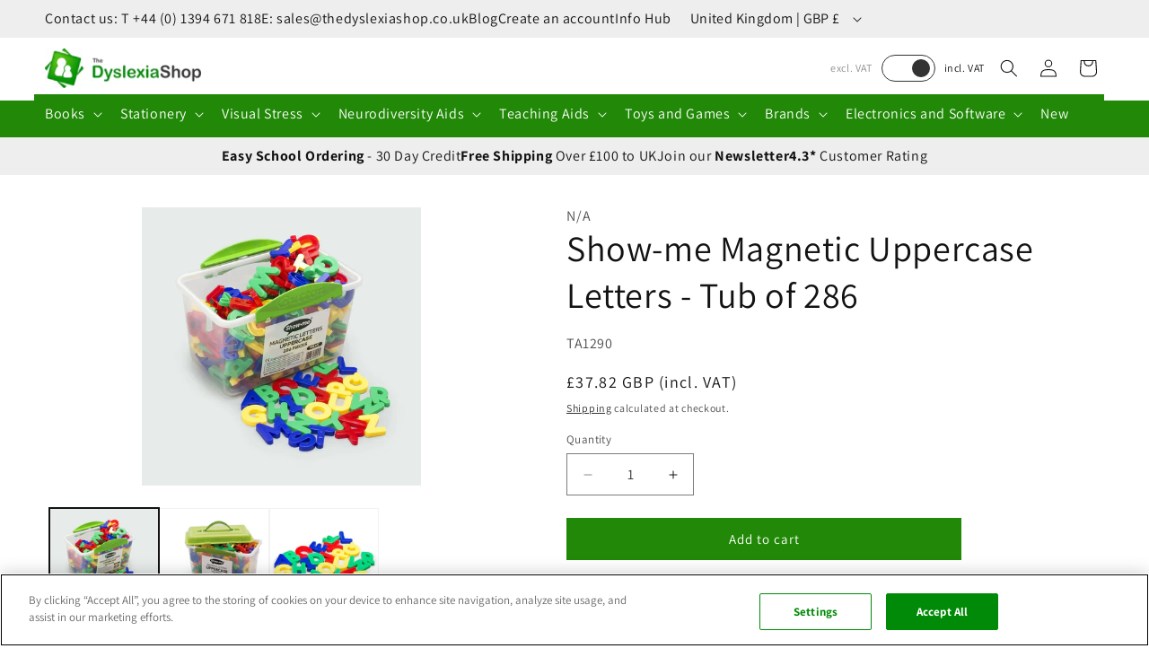

--- FILE ---
content_type: text/css
request_url: https://www.thedyslexiashop.co.uk/cdn/shop/t/30/assets/clerk-design-component.css?v=87169182353372991691747053374
body_size: 43
content:
div[class^=clerk-design-component-]>div.clerk-slider .clerk-slider-nav{z-index:2}.clerkio-homepage-recommendations{padding-bottom:40px}.clerk-design-component-1uS3AuyM{height:100%;aspect-ratio:1/1;display:flex;justify-content:center}.clerk-design-component-1uS3AuyM>img{object-fit:contain;width:100%;transition:transform var(--duration-long) ease}.clerk-design-component-ksX8CB4I:hover .clerk-design-component-1uS3AuyM>img{transform:scale(1.03)}.clerk-design-component-ksX8CB4I:hover .clerk-design-component-hFaMfM6a{text-decoration:underline}.clerk-design-component-hFaMfM6a{text-underline-offset:.3rem;text-decoration-color:var(--color-black);color:var(--color-black)}.clerk-design-component-2vODKCQQ{-webkit-box-shadow:inset 0px 0px 0px 2px var(--color-background);box-shadow:inset 0 0 0 2px var(--color-background);cursor:pointer}.clerk-design-component-2vODKCQQ:hover{-webkit-box-shadow:none;box-shadow:none}div[class^=clerk-design-component-]>div.clerk-slider .clerk-slider-nav{background:#008a07}.clerk-design-component-MDN9yvoh{padding:16px}.clerk-design-component-MDN9yvoh>div:first-child{height:100%}.clerk-design-component-ksX8CB4I{border:2px solid var(--color-light-grey);border-radius:5px;cursor:pointer;height:100%;display:flex;flex-direction:column}.clerk-design-component-ksX8CB4I>div:first-child,.clerk-design-component-8VBNKXui>div:first-child{height:100%;display:flex;flex-direction:column}.clerk-design-component-8VBNKXui>div:first-child{justify-content:space-between}.clerk-slider{display:flex;column-gap:10px}@media screen and (max-width: 449px){.clerk-slider-item{min-width:100%}}@media screen and (min-width: 450px) and (max-width: 979px){.clerk-slider-item{min-width:calc(50% - 5px)}}@media screen and (min-width: 980px){.clerk-slider-item{min-width:calc(25% - 7.5px)}}.clerk-slider-item:nth-child(4n){padding-right:0}.clerk-slider-item:last-of-type{padding-right:0}.clerk-design-component-wpRHdQIQ:focus-visible{-webkit-box-shadow:0px 0px 0px 3px var(--color-black);box-shadow:0 0 0 3px var(--color-black)}.clerk-design-component-wpRHdQIQ:before{position:absolute;height:100%;width:100%;top:0;left:0;content:""}.clerk-design-component-wpRHdQIQ:not(:focus-visible){box-shadow:none;-webkit-box-shadow:none}
/*# sourceMappingURL=/cdn/shop/t/30/assets/clerk-design-component.css.map?v=87169182353372991691747053374 */


--- FILE ---
content_type: text/css
request_url: https://www.thedyslexiashop.co.uk/cdn/shop/t/30/assets/announcement-bar.css?v=38085813899058175411749457762
body_size: -585
content:
.announcement-bar-section{--font-size-small: 1.3rem;--font-size: 1.6rem;z-index:1}@media screen and (max-width: 989px){.announcement-bar-section{display:none}}.announcement-bar{height:100%;border-bottom:none;background-color:var(--color-light-grey)}.announcement-bar__wrapper{display:flex;flex-direction:row;column-gap:120px;height:100%;justify-content:center;flex-wrap:wrap}@media screen and (max-width: 1200px){.announcement-bar__wrapper{column-gap:60px}}.announcement-bar__link{text-decoration:none;color:var(--color-black);font-size:var(--font-size);width:auto;height:auto;margin:7px 0}.announcement-bar__link>p{margin:0}
/*# sourceMappingURL=/cdn/shop/t/30/assets/announcement-bar.css.map?v=38085813899058175411749457762 */


--- FILE ---
content_type: text/css
request_url: https://www.thedyslexiashop.co.uk/cdn/shop/t/30/assets/component-slider-custom.css?v=81132709495568385261749471230
body_size: -158
content:
.product__media-list:hover .slider-button{transform:translate(0);opacity:.5}.product--thumbnail_slider .product__media-wrapper .slider-buttons{display:flex!important}.product .product--thumbnail .product__media-item:not(.is-active),.product.product--thumbnail_slider .product__media-item:not(.is-active){display:flex}.product__media-list .product-media-container{border:none}.product__media-list .thumbnail{border-color:transparent}.product--thumbnail_slider .slider-button .icon{height:1rem}@media screen and (min-width: 990px){.product--thumbnail_slider .product__media-wrapper .slider-buttons .slider-counter{display:none}.product--thumbnail_slider .product__media-wrapper .slider-buttons .slider-button{height:100%;width:50px;background-color:var(--color-light-grey);pointer-events:auto}.product--thumbnail_slider .product__media-wrapper .slider-buttons{display:flex!important;justify-content:space-between;position:absolute;top:0;left:0;width:100%;height:100%;pointer-events:none;z-index:2}.product--thumbnail_slider .product__media-wrapper .product__column-sticky:hover .slider-buttons .slider-button{opacity:1}.product--thumbnail_slider .product__media-wrapper .slider-buttons .slider-button--next,.product--thumbnail_slider .product__media-wrapper .slider-buttons .slider-button--prev{transition:transform .2s ease-in-out,opacity .2s ease-in-out;opacity:0}.product--thumbnail_slider .product__media-wrapper .slider-buttons .slider-button--next:not([disabled]):hover .icon{transform:rotate(-90deg) scale(1.1)}.product--thumbnail_slider .product__media-wrapper .slider-buttons .slider-button--prev:not([disabled]):hover .icon{transform:rotate(90deg) scale(1.1)}}
/*# sourceMappingURL=/cdn/shop/t/30/assets/component-slider-custom.css.map?v=81132709495568385261749471230 */


--- FILE ---
content_type: text/css
request_url: https://www.thedyslexiashop.co.uk/cdn/shop/t/30/assets/section-footer-custom.css?v=129885946814587260671749820870
body_size: -648
content:
.footer-block__details-content .list-menu__item--link {
    font-size: 1.6rem;
}


--- FILE ---
content_type: text/javascript
request_url: https://www.thedyslexiashop.co.uk/cdn/shop/t/30/assets/cart-notification.js?v=39102542191927798801750753719
body_size: -37
content:
class CartNotification extends HTMLElement{constructor(){super(),this.body=document.querySelector("body"),this.notification=document.getElementById("cart-notification"),this.header=document.querySelector("sticky-header"),this.onBodyClick=this.handleBodyClick.bind(this),this.checkoutButton=this.notification.querySelector(".js-cart-checkout-button"),this.notification.addEventListener("keyup",evt=>evt.code==="Escape"&&this.close()),this.querySelectorAll('button[type="button"]').forEach(closeButton=>closeButton.addEventListener("click",this.close.bind(this)))}open(){this.body.classList.add("cart-notification-active"),this.notification.classList.add("animate","active"),this.notification.addEventListener("transitionend",()=>{this.notification.focus(),trapFocus(this.notification),this.checkoutButton&&this.checkoutButton.addEventListener("click",this.beginCheckoutDataLayer)},{once:!0}),document.body.addEventListener("click",this.onBodyClick)}close(){this.body.classList.remove("cart-notification-active"),this.notification.classList.remove("active"),document.body.removeEventListener("click",this.onBodyClick),this.checkoutButton&&this.checkoutButton.removeEventListener("click",this.beginCheckoutDataLayer),removeTrapFocus(this.activeElement)}renderContents(parsedState){this.cartItemKey=parsedState.key,this.getSectionsToRender().forEach(section=>{document.getElementById(section.id).innerHTML=this.getSectionInnerHTML(parsedState.sections[section.id],section.selector)}),this.header&&this.header.reveal(),this.open()}getSectionsToRender(){return[{id:"cart-notification-product",selector:`[id="cart-notification-product-${this.cartItemKey}"]`},{id:"cart-notification-button"},{id:"cart-icon-bubble"}]}getSectionInnerHTML(html,selector=".shopify-section"){return new DOMParser().parseFromString(html,"text/html").querySelector(selector).innerHTML}handleBodyClick(evt){const target=evt.target;if(target!==this.notification&&!target.closest("cart-notification")){const disclosure=target.closest("details-disclosure, header-menu");this.activeElement=disclosure?disclosure.querySelector("summary"):null,this.close()}}setActiveElement(element){this.activeElement=element}beginCheckoutDataLayer(){window.dataLayer.push({ecommerce:null}),window.dataLayer.push({event:"7dots_begin_checkout",ecommerce:{}})}}customElements.define("cart-notification",CartNotification);
//# sourceMappingURL=/cdn/shop/t/30/assets/cart-notification.js.map?v=39102542191927798801750753719


--- FILE ---
content_type: text/javascript
request_url: https://www.thedyslexiashop.co.uk/cdn/shop/t/30/assets/card-square-checker.js?v=29952914680730737571747053378
body_size: -577
content:
class cardChecker{constructor(className){this.cardImages=document.querySelectorAll(className)}applyImageSquare(){this.cardImages.forEach(cardImage=>{cardImage.naturalHeight===cardImage.naturalWidth&&cardImage.classList.add("-apply-square")})}}window.addEventListener("load",event=>{new cardChecker(".card-product__image").applyImageSquare()});
//# sourceMappingURL=/cdn/shop/t/30/assets/card-square-checker.js.map?v=29952914680730737571747053378
